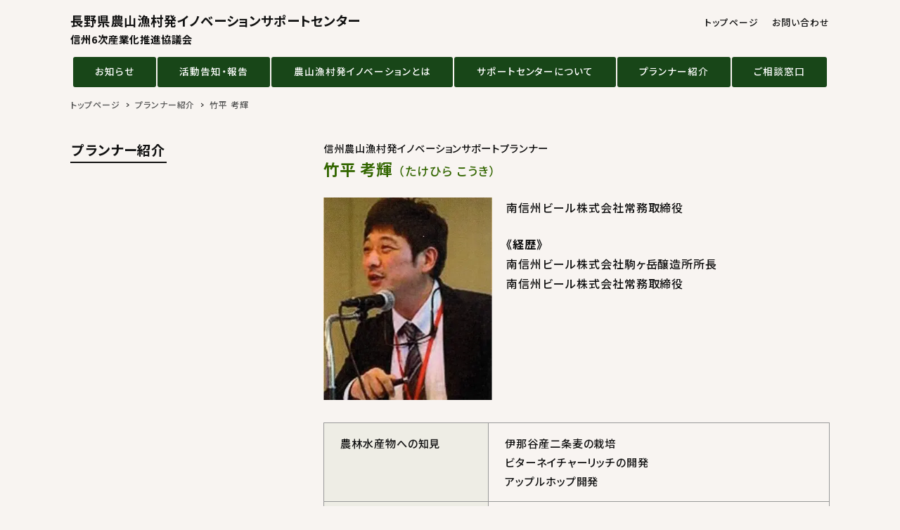

--- FILE ---
content_type: text/html; charset=UTF-8
request_url: https://www.shinshu-6jika.jp/planner/13884/
body_size: 4702
content:
<!DOCTYPE html>
<html lang="ja">
<head>
<!-- Google Tag Manager -->
<script>(function(w,d,s,l,i){w[l]=w[l]||[];w[l].push({'gtm.start':
new Date().getTime(),event:'gtm.js'});var f=d.getElementsByTagName(s)[0],
j=d.createElement(s),dl=l!='dataLayer'?'&l='+l:'';j.async=true;j.src=
'https://www.googletagmanager.com/gtm.js?id='+i+dl;f.parentNode.insertBefore(j,f);
})(window,document,'script','dataLayer','GTM-N4CTRG7');</script>
<!-- End Google Tag Manager -->

	<meta charset="UTF-8" />
	<meta name="viewport" content="width=device-width, user-scalable=yes" />
	

<link rel="preconnect" href="https://fonts.googleapis.com">
<link rel="preconnect" href="https://fonts.gstatic.com" crossorigin>
<link href="https://fonts.googleapis.com/css2?family=Noto+Sans+JP:wght@500;700&display=swap" rel="stylesheet" />
<link rel="stylesheet" href="https://www.shinshu-6jika.jp/wp2023/wp-content/themes/shinshu-6jika/css/pc/base.css?20260121132405" />
<link rel="stylesheet" href="https://www.shinshu-6jika.jp/wp2023/wp-content/themes/shinshu-6jika/css/pc/style.css?20260121132405" />

<meta name='robots' content='index, follow, max-image-preview:large, max-snippet:-1, max-video-preview:-1' />

	<!-- This site is optimized with the Yoast SEO plugin v20.8 - https://yoast.com/wordpress/plugins/seo/ -->
	<title>竹平 考輝 | 長野県農山漁村発イノベーションサポートセンター</title>
	<link rel="canonical" href="https://www.shinshu-6jika.jp/planner/13884/" />
	<meta property="og:locale" content="ja_JP" />
	<meta property="og:type" content="article" />
	<meta property="og:title" content="竹平 考輝 | 長野県農山漁村発イノベーションサポートセンター" />
	<meta property="og:url" content="https://www.shinshu-6jika.jp/planner/13884/" />
	<meta property="og:site_name" content="長野県農山漁村発イノベーションサポートセンター" />
	<meta property="article:modified_time" content="2023-03-18T01:25:29+00:00" />
	<meta property="og:image" content="https://www.shinshu-6jika.jp/wp2023/wp-content/uploads/2023/03/2b530e80c7d0de90885e285c5d798063.jpg" />
	<meta property="og:image:width" content="300" />
	<meta property="og:image:height" content="443" />
	<meta property="og:image:type" content="image/jpeg" />
	<meta name="twitter:card" content="summary_large_image" />
	<script type="application/ld+json" class="yoast-schema-graph">{"@context":"https://schema.org","@graph":[{"@type":"WebPage","@id":"https://www.shinshu-6jika.jp/planner/13884/","url":"https://www.shinshu-6jika.jp/planner/13884/","name":"竹平 考輝 | 長野県農山漁村発イノベーションサポートセンター","isPartOf":{"@id":"https://www.shinshu-6jika.jp/#website"},"primaryImageOfPage":{"@id":"https://www.shinshu-6jika.jp/planner/13884/#primaryimage"},"image":{"@id":"https://www.shinshu-6jika.jp/planner/13884/#primaryimage"},"thumbnailUrl":"https://www.shinshu-6jika.jp/wp2023/wp-content/uploads/2023/03/2b530e80c7d0de90885e285c5d798063.jpg","datePublished":"2023-03-18T01:18:02+00:00","dateModified":"2023-03-18T01:25:29+00:00","breadcrumb":{"@id":"https://www.shinshu-6jika.jp/planner/13884/#breadcrumb"},"inLanguage":"ja","potentialAction":[{"@type":"ReadAction","target":["https://www.shinshu-6jika.jp/planner/13884/"]}]},{"@type":"ImageObject","inLanguage":"ja","@id":"https://www.shinshu-6jika.jp/planner/13884/#primaryimage","url":"https://www.shinshu-6jika.jp/wp2023/wp-content/uploads/2023/03/2b530e80c7d0de90885e285c5d798063.jpg","contentUrl":"https://www.shinshu-6jika.jp/wp2023/wp-content/uploads/2023/03/2b530e80c7d0de90885e285c5d798063.jpg","width":300,"height":443},{"@type":"BreadcrumbList","@id":"https://www.shinshu-6jika.jp/planner/13884/#breadcrumb","itemListElement":[{"@type":"ListItem","position":1,"name":"ホーム","item":"https://www.shinshu-6jika.jp/"},{"@type":"ListItem","position":2,"name":"プランナー紹介","item":"https://www.shinshu-6jika.jp/planner/"},{"@type":"ListItem","position":3,"name":"竹平 考輝"}]},{"@type":"WebSite","@id":"https://www.shinshu-6jika.jp/#website","url":"https://www.shinshu-6jika.jp/","name":"長野県農山漁村発イノベーションサポートセンター","description":"","potentialAction":[{"@type":"SearchAction","target":{"@type":"EntryPoint","urlTemplate":"https://www.shinshu-6jika.jp/?s={search_term_string}"},"query-input":"required name=search_term_string"}],"inLanguage":"ja"}]}</script>
	<!-- / Yoast SEO plugin. -->


	<style type="text/css">
	.wp-pagenavi{float:left !important; }
	</style>
  <link rel='stylesheet' id='mediaelement-css' href='https://www.shinshu-6jika.jp/wp2023/wp-includes/js/mediaelement/mediaelementplayer-legacy.min.css' type='text/css' media='all' />
<link rel='stylesheet' id='wp-mediaelement-css' href='https://www.shinshu-6jika.jp/wp2023/wp-includes/js/mediaelement/wp-mediaelement.min.css' type='text/css' media='all' />
<link rel='stylesheet' id='classic-theme-styles-css' href='https://www.shinshu-6jika.jp/wp2023/wp-includes/css/classic-themes.min.css' type='text/css' media='all' />
<link rel='stylesheet' id='UserAccessManagerLoginForm-css' href='https://www.shinshu-6jika.jp/wp2023/wp-content/plugins/user-access-manager/assets/css/uamLoginForm.css' type='text/css' media='screen' />
<link rel='stylesheet' id='wp-members-css' href='https://www.shinshu-6jika.jp/wp2023/wp-content/plugins/wp-members/assets/css/forms/generic-no-float.min.css' type='text/css' media='all' />
<link rel='stylesheet' id='wp-pagenavi-style-css' href='https://www.shinshu-6jika.jp/wp2023/wp-content/plugins/wp-pagenavi-style/css/css3_green.css' type='text/css' media='all' />
<script type='text/javascript' src='https://www.shinshu-6jika.jp/wp2023/wp-includes/js/jquery/jquery.min.js' id='jquery-core-js'></script>
<script type='text/javascript' src='https://www.shinshu-6jika.jp/wp2023/wp-includes/js/jquery/jquery-migrate.min.js' id='jquery-migrate-js'></script>
<link rel="https://api.w.org/" href="https://www.shinshu-6jika.jp/wp-json/" /><link rel="alternate" type="application/json" href="https://www.shinshu-6jika.jp/wp-json/wp/v2/planner/13884" /><link rel="alternate" type="application/json+oembed" href="https://www.shinshu-6jika.jp/wp-json/oembed/1.0/embed?url=https%3A%2F%2Fwww.shinshu-6jika.jp%2Fplanner%2F13884%2F" />
<link rel="alternate" type="text/xml+oembed" href="https://www.shinshu-6jika.jp/wp-json/oembed/1.0/embed?url=https%3A%2F%2Fwww.shinshu-6jika.jp%2Fplanner%2F13884%2F&#038;format=xml" />
	<style type="text/css">
	 .wp-pagenavi
	{
		font-size:12px !important;
	}
	</style>
	<noscript><style>.lazyload[data-src]{display:none !important;}</style></noscript><style>.lazyload{background-image:none !important;}.lazyload:before{background-image:none !important;}</style>
<script src="https://www.shinshu-6jika.jp/wp2023/wp-content/themes/shinshu-6jika/js/default.js"></script>


</head>

<body class="drawer drawer--right">

<!-- Google Tag Manager (noscript) -->
<noscript><iframe src="https://www.googletagmanager.com/ns.html?id=GTM-N4CTRG7"
height="0" width="0" style="display:none;visibility:hidden"></iframe></noscript>
<!-- End Google Tag Manager (noscript) -->


<header>
	<div id="title">
					<h1><a href="https://www.shinshu-6jika.jp">長野県農山漁村発イノベーションサポートセンター<span>信州6次産業化推進協議会</span></a></h1>
				<nav id="header-nav">
			<ul>
				<li><a href="https://www.shinshu-6jika.jp">トップページ</a></li>
				<li><a href="https://www.shinshu-6jika.jp/contact/">お問い合わせ</a></li>
							</ul>
		</nav>
	</div>
	<nav id="global-nav" class="drawer-nav">
    <ul class="drawer-menu" id="fade-in">
						<li><a href="https://www.shinshu-6jika.jp/news/">お知らせ</a></li>
			<li><a href="https://www.shinshu-6jika.jp/info/">活動告知・報告</a></li>
			<li class="drawer-dropdown"><a data-toggle="dropdown" href="https://www.shinshu-6jika.jp/6jika/">農山漁村発イノベーションとは<span class="drawer-caret"></span></a>
				<ul class="drawer-dropdown-menu">
					<li><a href="https://www.shinshu-6jika.jp/6jika/">農山漁村発イノベーションとは</a></li>
					<li><a href="https://www.shinshu-6jika.jp/6jika/project/">総合化事業計画について</a></li>
					<li><a href="https://www.shinshu-6jika.jp/6jika/attempt/">サポートセンターの取組について</a></li>
					<li><a href="https://www.shinshu-6jika.jp/6jika/case/">過去の事例紹介</a></li>
				</ul>
			</li>
			<li><a href="https://www.shinshu-6jika.jp/about/">サポートセンターについて</a></li>
			<li><a href="https://www.shinshu-6jika.jp/planner/">プランナー紹介</a></li>
			<li class="drawer-dropdown"><a data-toggle="dropdown" href="https://www.shinshu-6jika.jp/consult/">ご相談窓口<span class="drawer-caret"></span></a>
				<ul class="drawer-dropdown-menu">
					<li><a href="https://www.shinshu-6jika.jp/consult/">相談窓口 一覧</a></li>
					<li><a href="https://www.shinshu-6jika.jp/consult/consult-form/">ご相談フォーム</a></li>
				</ul>
			</li>
					</ul>
	</nav>
</header>

<div id="crumb">
	<ul>
		<li><a href="https://www.shinshu-6jika.jp">トップページ</a></li>
		<li><a href="https://www.shinshu-6jika.jp/planner/">プランナー紹介</a></li>
		<li><a href="https://www.shinshu-6jika.jp/planner/13884/">竹平 考輝</a></li>
	</ul>
</div>

<div id="container">
	<div id="side">
		<h2><span>プランナー紹介</span></h2>
	</div>
	<div id="main">
		<section>
			<div class="planner-title">
				<div class="label">信州農山漁村発イノベーションサポートプランナー</div>
				<h2>竹平 考輝<span class="kana">（たけひら こうき）</span></h2>
			</div>
			<div class="planner-description">
									<figure><img src="[data-uri]" alt="写真: 竹平 考輝" width="100%" data-src="https://www.shinshu-6jika.jp/wp2023/wp-content/uploads/2023/03/2b530e80c7d0de90885e285c5d798063-300x360.jpg" decoding="async" class="lazyload" /><noscript><img src="https://www.shinshu-6jika.jp/wp2023/wp-content/uploads/2023/03/2b530e80c7d0de90885e285c5d798063-300x360.jpg" alt="写真: 竹平 考輝" width="100%" data-eio="l" /></noscript></figure>
								<div class="text-box">
					<p>南信州ビール株式会社<span>常務取締役</span></p>
											<p><strong>《経歴》</strong><br />
						南信州ビール株式会社駒ヶ岳醸造所所長<br />
南信州ビール株式会社常務取締役</p>
									</div>
			</div>
			<table class="planner-table">
													<tr>
						<th>農林水産物への知見</th>
						<td>伊那谷産二条麦の栽培<br />
ビターネイチャーリッチの開発<br />
アップルホップ開発</td>
					</tr>
													<tr>
						<th>専門分野</th>
						<td>・ビール・発砲酒・ウイスキー・ワイン各製造技術<br />
・酒税法令関係<br />
・各種酒類製造免許取得指導<br />
・アップル、ブルーベリーホップの開発・喬麦の開発<br />
・ビールメーカーからの依頼による研修講師経験有</td>
					</tr>
											</table>
		</section>
	</div>
</div>

<footer>
	<ul class="footer-banner">
		<li><a href="https://www.pref.nagano.lg.jp/" target="_blank"><img src="[data-uri]" alt="長野県公式ホームページ" width="100%" class="wink lazyload" data-src="https://www.shinshu-6jika.jp/wp2023/wp-content/themes/shinshu-6jika/img/banner/01.jpg" decoding="async" /><noscript><img src="https://www.shinshu-6jika.jp/wp2023/wp-content/themes/shinshu-6jika/img/banner/01.jpg" alt="長野県公式ホームページ" width="100%" class="wink" data-eio="l" /></noscript></a></li>
		<li><a href="https://www.oishii-shinshu.net/" target="_blank"><img src="[data-uri]" alt="信州の食と農業のおいしい情報　おいしい信州ふーどネット" width="100%" class="wink lazyload" data-src="https://www.shinshu-6jika.jp/wp2023/wp-content/themes/shinshu-6jika/img/banner/02.jpg" decoding="async" /><noscript><img src="https://www.shinshu-6jika.jp/wp2023/wp-content/themes/shinshu-6jika/img/banner/02.jpg" alt="信州の食と農業のおいしい情報　おいしい信州ふーどネット" width="100%" class="wink" data-eio="l" /></noscript></a></li>
		<li><a href="https://www.shunchan-nagano.net/" target="_blank"><img src="[data-uri]" alt="おいしい信州ふーどキャンペーン" width="100%" class="wink lazyload" data-src="https://www.shinshu-6jika.jp/wp2023/wp-content/themes/shinshu-6jika/img/banner/03.jpg" decoding="async" /><noscript><img src="https://www.shinshu-6jika.jp/wp2023/wp-content/themes/shinshu-6jika/img/banner/03.jpg" alt="おいしい信州ふーどキャンペーン" width="100%" class="wink" data-eio="l" /></noscript></a></li>
		<li><a href="http://www.6-ch.jp/" target="_blank"><img src="[data-uri]" alt="6次産業化ポータルサイト 第6チャネル" width="100%" class="wink lazyload" data-src="https://www.shinshu-6jika.jp/wp2023/wp-content/themes/shinshu-6jika/img/banner/04.jpg" decoding="async" /><noscript><img src="https://www.shinshu-6jika.jp/wp2023/wp-content/themes/shinshu-6jika/img/banner/04.jpg" alt="6次産業化ポータルサイト 第6チャネル" width="100%" class="wink" data-eio="l" /></noscript></a></li>
		<li><a href="https://www.nice-o.or.jp/" target="_blank"><img src="[data-uri]" alt="公益財団法人長野県産業振興機構" width="100%" class="wink lazyload" data-src="https://www.shinshu-6jika.jp/wp2023/wp-content/themes/shinshu-6jika/img/banner/05.jpg" decoding="async" /><noscript><img src="https://www.shinshu-6jika.jp/wp2023/wp-content/themes/shinshu-6jika/img/banner/05.jpg" alt="公益財団法人長野県産業振興機構" width="100%" class="wink" data-eio="l" /></noscript></a></li>
		<li><a href="https://nou-innovation.com/" target="_blank"><img src="[data-uri]" alt="農山漁村発イノベーション中央サポートセンター" width="100%" class="wink lazyload" data-src="https://www.shinshu-6jika.jp/wp2023/wp-content/themes/shinshu-6jika/img/banner/06.jpg" decoding="async" /><noscript><img src="https://www.shinshu-6jika.jp/wp2023/wp-content/themes/shinshu-6jika/img/banner/06.jpg" alt="農山漁村発イノベーション中央サポートセンター" width="100%" class="wink" data-eio="l" /></noscript></a></li>
		<li><a href="https://www.maff.go.jp/" target="_blank"><img src="[data-uri]" alt="農林水産省" width="100%" class="wink lazyload" data-src="https://www.shinshu-6jika.jp/wp2023/wp-content/themes/shinshu-6jika/img/banner/07.jpg" decoding="async" /><noscript><img src="https://www.shinshu-6jika.jp/wp2023/wp-content/themes/shinshu-6jika/img/banner/07.jpg" alt="農林水産省" width="100%" class="wink" data-eio="l" /></noscript></a></li>
		<li><a href="https://www.ginza-nagano.jp/" target="_blank"><img src="[data-uri]" alt="銀座NAGANO" width="100%" class="wink lazyload" data-src="https://www.shinshu-6jika.jp/wp2023/wp-content/themes/shinshu-6jika/img/banner/08.jpg" decoding="async" /><noscript><img src="https://www.shinshu-6jika.jp/wp2023/wp-content/themes/shinshu-6jika/img/banner/08.jpg" alt="銀座NAGANO" width="100%" class="wink" data-eio="l" /></noscript></a></li>
	</ul>
	<nav id="footer-nav">
		<ul>
			<li><a href="https://www.shinshu-6jika.jp/">トップページ</a></li>
			<li><a href="https://www.shinshu-6jika.jp/news/">お知らせ</a></li>
			<li><a href="https://www.shinshu-6jika.jp/info/">活動告知・報告</a></li>
			<li><a href="https://www.shinshu-6jika.jp/6jika/">農山漁村発イノベーションについて</a></li>
			<li><a href="https://www.shinshu-6jika.jp/about/">サポートセンターについて</a></li>
			<li><a href="https://www.shinshu-6jika.jp/consult/">ご相談窓口</a></li>
			<li><a href="https://www.shinshu-6jika.jp/contact/">お問い合わせ</a></li>
			<li><a href="https://www.shinshu-6jika.jp/consulting/">相談内容管理システム（会員専用）</a></li>
		</ul>
	</nav>
	<div class="credit">
		<p>長野県農山漁村発イノベーションサポートセンター / 信州6次産業化推進協議会<br />
		（長野県 農政部 農業政策課 農産物マーケティング室内）<br />
		〒380-8570 長野県長野市大字南長野字幅下692-2<br />
		TEL 026-235-7217 / FAX 026-235-7393<br />
		<a href="https://www.shinshu-6jika.jp/privacy/">プライバシーポリシー</a></p>
	</div>
	<div id="copyright">Copyright &copy; 信州6次産業化推進協議会　All rights reserved.</div>
</footer>

<script type='text/javascript' id='eio-lazy-load-js-before'>
var eio_lazy_vars = {"exactdn_domain":"","skip_autoscale":0,"threshold":0};
</script>
<script type='text/javascript' src='https://www.shinshu-6jika.jp/wp2023/wp-content/plugins/ewww-image-optimizer/includes/lazysizes.min.js' id='eio-lazy-load-js'></script>

</body>
</html>


--- FILE ---
content_type: text/css
request_url: https://www.shinshu-6jika.jp/wp2023/wp-content/themes/shinshu-6jika/css/pc/base.css?20260121132405
body_size: 2474
content:
@charset "utf-8";
html,
body{
	font-family:var(--default-font);
	font-feature-settings:"palt";
	width:100%;
	font-size:1em; line-height:1.8; font-weight:500;
	color:var(--base-color);
	letter-spacing:0.06em;
	text-align:center;
	background-color:var(--bg-color);
	min-width:1280px;
	-webkit-text-size-adjust:100%;
	overflow-wrap:break-word !important;
	word-wrap:break-word !important;
}

h1,h2,h3,h4{
	font-weight:700;
}

.size120{font-size:1.2em; line-height:1.8;}
.size110{font-size:1.1em; line-height:1.8;}
.size95{font-size:0.9em; line-height:1.8;}
.size90{font-size:0.9em; line-height:1.8;}
.size85{font-size:0.85em; line-height:1.8;}
.size80{font-size:0.8em; line-height:1.8;}

.mt0{margin-top:0px !important;}
.mt5{margin-top:5px !important;}
.mt10{margin-top:10px !important;}
.mt15{margin-top:15px !important;}
.mt20{margin-top:20px !important;}
.mt25{margin-top:25px !important;}
.mt30{margin-top:30px !important;}
.mt35{margin-top:35px !important;}
.mt40{margin-top:40px !important;}
.mt45{margin-top:45px !important;}
.mt50{margin-top:50px !important;}

.mb0{margin-bottom:0px !important;}
.mb5{margin-bottom:5px !important;}
.mb10{margin-bottom:10px !important;}
.mb15{margin-bottom:15px !important;}
.mb20{margin-bottom:20px !important;}
.mb25{margin-bottom:25px !important;}
.mb30{margin-bottom:30px !important;}
.mb35{margin-bottom:35px !important;}
.mb40{margin-bottom:40px !important;}
.mb45{margin-bottom:45px !important;}
.mb50{margin-bottom:50px !important;}

.mb025em{margin-bottom:0.25em !important;}
.mb03em{margin-bottom:0.3em !important;}
.mb05em{margin-bottom:0.5em !important;}
.mb06em{margin-bottom:0.6em !important;}
.mb08em{margin-bottom:0.8em !important;}
.mb1em{margin-bottom:1.0em !important;}
.mb125em{margin-bottom:1.25em !important;}
.mb15em{margin-bottom:1.5em !important;}
.mb2em{margin-bottom:2.0em !important;}

ul.li-mb0 > li,
ol.li-mb0 > li{margin-bottom:0px !important;}
ul.li-mb5 > li,
ol.li-mb5 > li{margin-bottom:5px !important;}
ul.li-mb10 > li,
ol.li-mb10 > li{margin-bottom:10px !important;}
ul.li-mb15 > li,
ol.li-mb15 > li{margin-bottom:15px !important;}
ul.li-mb20 > li,
ol.li-mb20 > li{margin-bottom:20px !important;}
ul.li-mb25 > li,
ol.li-mb25 > li{margin-bottom:25px !important;}
ul.li-mb30 > li,
ol.li-mb30 > li{margin-bottom:30px !important;}
ul.li-mb35 > li,
ol.li-mb35 > li{margin-bottom:35px !important;}
ul.li-mb40 > li,
ol.li-mb40 > li{margin-bottom:40px !important;}
ul.li-mb45 > li,
ol.li-mb45 > li{margin-bottom:45px !important;}
ul.li-mb50 > li,
ol.li-mb50 > li{margin-bottom:50px !important;}

ul.li-mb0 > li:last-child,
ol.li-mb0 > li:last-child,
ul.li-mb5 > li:last-child,
ol.li-mb5 > li:last-child,
ul.li-mb10 > li:last-child,
ol.li-mb10 > li:last-child,
ul.li-mb15 > li:last-child,
ol.li-mb15 > li:last-child,
ul.li-mb20 > li:last-child,
ol.li-mb20 > li:last-child,
ul.li-mb25 > li:last-child,
ol.li-mb25 > li:last-child,
ul.li-mb30 > li:last-child,
ol.li-mb30 > li:last-child,
ul.li-mb35 > li:last-child,
ol.li-mb35 > li:last-child,
ul.li-mb40 > li:last-child,
ol.li-mb40 > li:last-child,
ul.li-mb45 > li:last-child,
ol.li-mb45 > li:last-child,
ul.li-mb50 > li:last-child,
ol.li-mb50 > li:last-child{margin-bottom:0px !important;}

li{list-style:none;}
ul.disc-list li{
  list-style:disc outside;
}
ol.decimal-list li{
  list-style:decimal outside;
}
ul.disc-list li,
ol.decimal-list li{
  margin-left:1.25em;
}
ul.kigou-list li{
  position:relative;
  padding-left:1.25em;
}
ul.kigou-list li::before{
  content:"※";
  position:absolute;
  top:0; left:0;
}

a{
	color:var(--link-color);
	text-decoration:none;
}
a:hover{
	text-decoration:underline;
}
a.pdf-link::after,
a.excel-link::after,
a.word-link::after{
	content:"";
	width:1.0em; height:auto;
	aspect-ratio:1/1;
	background-repeat:no-repeat;
	background-position:center center;
	background-size:contain;
	display:inline-block;
	margin:0 0 0 4px;
	position:relative;
	top:0.1em;
}
a.pdf-link::after{
	background-image:url(../../img/common/icon_pdf.svg);
}
a.excel-link::after{
	background-image:url(../../img/common/icon_xls.png);
}
a.word-link::after{
	background-image:url(../../img/common/icon_doc.png);
}
a.website-link::after{
	content:"";
	background:url(../../img/svg/link.svg) no-repeat center center;
	background-size:contain;
	display:inline-block;
	margin:0 0 0 0.2em;
	width:18px; height:18px;
	position:relative;
	top:0.2em;
}

.flex{display:flex;}
.flex-between{justify-content:space-between;}
.flex-center{justify-content:center !important;}
.flex-wrap{flex-wrap:wrap;}
.flex-reverse{flex-direction:row-reverse;}
.flex > .text-box{flex:1;}

.hissu{color:#FF0000 !important;}
.pc-block{display:block !important;}
.pc-none{display:none !important;}
.schema-data{display:none !important;}
.red{color:#dd0000 !important;}
.no-pointer{pointer-events:none;}


/* form reset
++++++++++++++++++++++++++++++*/
input[type="text"],
input[type="number"],
input[type="tel"],
input[type="email"],
input[type="url"],
input[type="password"],
input[type="search"],
input[type="submit"],
input[type="button"],
select,
textarea{
	box-sizing:border-box;
	margin:0; padding:0;
	outline:none;
	-webkit-appearance:none;
	appearance:none;
	border-radius:3px;
	outline:none;
	background:#fcfcfc;
	border:1px solid #CCC;
	width:100%;
	font-size:1em; line-height:1.8;
	color:var(--base-color);
}
input[type="text"],
input[type="number"],
input[type="tel"],
input[type="email"],
input[type="url"],
input[type="password"],
input[type="search"],
select{
	height:38px;
	text-indent:1.0em;
}
select::-ms-expand{
  display:none;
}
select:-moz-focusring{
  color:transparent;
  text-shadow:0 0 0 #828c9a;
}
textarea{
	height:200px;
	margin:0;
	padding:1em;
}
input[type="submit"],
input[type="button"]{
	display:block;
	margin:0 auto;
	width:300px; height:42px;
	border-color:var(--main-color);
	border-radius:9999px;
	cursor:pointer;
	transition:0.2s;
}
input[type="submit"]:hover,
input[type="button"]:hover{
	color:#FFF;
	background-color:var(--main-color);
	transition:0.2s;
}
input[type="submit"]:disabled{
	border-color:#ccc;
	color:#666;
	background:#ccc;
	cursor:not-allowed;
	transition:0.3s;
}

.select-wrapper{
	box-sizing:border-box;
	height:38px;
	overflow:hidden;
	background:#fcfcfc;
	border:1px solid #CCC;
	border-radius:3px;
	position:relative;
}
.select-wrapper select{
	width:110%;
	border:none;
	background:transparent;
	position:relative; z-index:2;
}
.select-wrapper::before{
	content:"";
	border-top:6px solid var(--main-color);
	border-left:6px solid transparent;
	border-right:6px solid transparent;
	position:absolute;
	top:50%; right:10px;
	transform:translateY(-50%);
}
input::placeholder{
	font-size:0.95em;
	color:#999 !important;
}

input:focus::-webkit-input-placeholder{color:transparent !important;}
input:focus::-moz-placeholder{color:transparent !important;}
input:focus::-ms-input-placeholder{color:transparent !important;}
input:focus::placeholder{color:transparent !important;}

/* initialize
++++++++++++++++++++++++++++++*/
*{margin:0; padding:0; font-style:normal;}
article, aside, details, figcaption, figure, footer, header, hgroup, menu, nav, section{
	display: block;
}
img{border:none; display:block;}

.align-left{text-align:left;}
.align-right{text-align:right;}
.align-center{text-align:center;}

.left,
.alignleft{float:left;}
.right,
.alignright{float:right;}
.aligncenter{
	margin:0 auto;
	text-align:center;
}

.clear{clear:both; display:block;}

/* clearfix
++++++++++++++++++++++++++++++*/
.clearfix:after{
	content:" ";
	display:block;
	clear:both;
	height:0;
	visibility:hidden;
}
.clearfix{display:inline-block;}
/* Hides from IE-mac */
* html .clearfix{height:1%;}
.clearfix{display:block;}
/* End hides from IE-mac */

/* scroll up
++++++++++++++++++++++++++++++*/
#scrollUp{
	bottom:15px; right:15px;
	width:48px; height:48px;
	text-indent:-9999px;
	background:rgba(193,127,61,0.6);
	background:rgba(74,193,61,0.4);
	border-radius:100%;
	position:relative;
}
#scrollUp::before{
	content:"";
	width:48px; height:48px;
	background-image:url(../../img/svg/arrow-up.svg);
	background-repeat:no-repeat;
	background-position:center center;
	background-size:24px auto;
	position:absolute;
	top:0; left:0;
}
a#scrollUp:hover{border:none;}

/* pagenavi
++++++++++++++++++++++++++++++*/
.pagenavi-box{
  margin-top:30px;
}
.pagenavi-box > .wp-pagenavi{
  padding:0 !important;
  float:none !important;
  display:flex !important;
  flex-wrap:wrap;
//	justify-content:center;
}
.pagenavi-box > .wp-pagenavi a,
.pagenavi-box > .wp-pagenavi span.pages,
.pagenavi-box > .wp-pagenavi span.extend,
.pagenavi-box > .wp-pagenavi span.current{
  padding:2px 10px !important;
}

/* slick reset
++++++++++++++++++++++++++++++*/
.slick-container{
	position:relative;
}
.slick-container button.slick-prev,
.slick-container button.slick-next{
	z-index:2;
}
.slick-container .slick-prev{left:0;}
.slick-container .slick-next{right:0;}
.slick-container .slick-prev::before,
.slick-container .slick-next::before{
	content:"";
}
.slick-slider{
	margin-bottom:0 !important;
}
.slick-container .slick-dots li{
	position:relative;
	display:inline-block;
	width:20px; height:20px;
	margin:0;
	padding:0;
	cursor:pointer;
}
.slick-container .slick-dots li button{
	font-size:0; line-height:0;
	color:transparent;
	display:block;
	width:20px; height:20px;
	padding:0;
	cursor:pointer;
	border:0;
	outline:none;
	background:transparent;
	position:relative;
}
.slick-container .slick-dots li button::before{
	content:'';
	font-family:var(--default-font);
	font-size:6px; line-height:20px;
	color:black;
	text-align:center;
	position:absolute;
	top:50%; left:50%;
	transform:translate(-50%,-50%);
	width:10px; height:10px;
	background:#fff;
	border-radius:100%;
	opacity:0.25;
	-webkit-font-smoothing:antialiased;
	-moz-osx-font-smoothing:grayscale;
}
.slick-container .slick-dots li.slick-active button::before{
  opacity:0.75;
	color:black;
}


--- FILE ---
content_type: text/css
request_url: https://www.shinshu-6jika.jp/wp2023/wp-content/themes/shinshu-6jika/css/pc/style.css?20260121132405
body_size: 5899
content:
@charset "utf-8";

:root{
  --default-font:'Noto Sans JP', sans-serif;
	--main-color:#336600;
  --key-color:#184618;
	--bg-color:#F8F4F1;
	--base-color:#111;
  --base-light-color:#555;
	--link-color:#1558d6;
}

/* header
++++++++++++++++++++++++++++++*/
header{
  box-sizing:border-box;
	width:100%;
  padding:0 calc((100% - 1080px) / 2);
  margin-bottom:0px;
}
#consulting header{
  padding:0 5%;
}
header #title{
  display:flex;
  justify-content:space-between;
  align-items:baseline;
}
#title h1{
  font-size:1.15em; line-height:1.6;
  text-align:left;
}
#title h1 a{
  display:block;
  text-decoration:none;
  color:var(--base-color);
  padding:0.8em 0;
}
#title h1 a span{
  display:block;
  font-size:0.9rem;
}
#title nav#header-nav ul{
  display:flex;
  justify-content:flex-end;
}
#title nav#header-nav ul li{
  font-size:0.8em; line-height:1.8;
  margin-left:1.5em;
}
#title nav#header-nav ul li a{
  color:var(--base-color);
}
#title nav#header-nav ul li a:hover{
  color:var(--link-color);
}
#consulting header nav#global-nav{
  display:none;
}
header nav#global-nav > ul{
  display:flex;
  justify-content:center;
}
header nav#global-nav > ul > li{
  position:relative;
}
header nav#global-nav > ul > li:not(:last-child){
  margin-right:2px;
}
header nav#global-nav > ul > li > a{
  display:block;
  text-decoration:none;
  font-size:0.85em; line-height:3;
  color:#fff;
  background:var(--key-color);
  border-radius:3px;
  padding:0 2.3em 0.2em;
}
header nav#global-nav > ul > li > a:hover{
  color:#ffff00;
  background:var(--main-color);
}

nav#global-nav > ul > li > ul{
  box-sizing:border-box;
  width:auto !important;
  height:auto !important;
  position:absolute;
  top:2.6em; left:50%;
  z-index:100;
  background:rgba(255,255,255,0.95);
  border:1px solid rgba(var(--main-dark-color),1);
  transform:translateX(-50%);
  text-align:center;
  border-radius:3px;
  overflow:hidden;
}
nav#global-nav > ul > li > ul > li{
  display:block !important;
  width:auto !important;
  font-size:0.95em; line-height:1.6;
  margin:0 !important;
}
nav#global-nav > ul > li > ul > li > a{
  display:block;
  text-decoration:none;
  white-space:nowrap;
  color:var(--base-color);
  padding:0.8em 2.5em;
  transition:0.3s;
}
nav#global-nav > ul > li > ul > li > a:hover{
  color:#ffff00;
  background:var(--key-color);
  transition:0.3s;
}

#fade-in li ul{
	visibility:hidden;
	opacity:0;
	transition:0.4s;
  margin-top:0.6em;
}
#fade-in li:hover ul{
	visibility:visible;
	opacity:1;
  margin-top:0;
}
#fade-in li ul li a{
	visibility:hidden;
	opacity:0;
	transition:0.4s;
}
#fade-in li:hover ul li a{
	visibility:visible;
	opacity:1;
}

/* footer
++++++++++++++++++++++++++++++*/
footer{
  box-sizing:border-box;
	width:100%;
  padding:60px calc((100% - 1080px) / 2);
  margin-top:100px;
	background:var(--main-color);
  color:#fff;
}
ul.footer-banner{
  display:flex;
  justify-content:center;
  flex-wrap:wrap;
  margin-bottom:40px;
}
ul.footer-banner li{
  width:24%;
  margin:5px 0.5%;
}
nav#footer-nav ul{
  display:flex;
  justify-content:center;
  flex-wrap:wrap;
  margin-bottom:40px;
}
nav#footer-nav ul li{
  font-size:0.85em; line-height:2.0;
  margin:0 1em;
}
nav#footer-nav ul li a{
  color:#fff;
}
footer .credit p{
  font-size:0.85em; line-height:1.8;
  margin:0 0 40px;
}
footer .credit p a{
  color:#fff;
}
footer .credit p a.tel-link{
  pointer-events:none;
}
footer #copyright{
  font-size:0.75em; line-height:1.8;
}


/* side
++++++++++++++++++++++++++++++*/
#side h2{
  font-size:1.2em; line-height:1.6;
  color:var(--base-color);
}
#side h2 span{
  display:inline-block;
  padding:0 0.1em 0.1em;
  border-bottom:2px solid var(--base-color);
}
#side h2 span.logout{
	font-size:80%;
	font-weight:normal;
	}
#side h2 span.logout a{color:#333; text-decoration:none;}
#side h2 span.logout a:hover{border-bottom:1px dotted #333;}


#side nav#side-nav{
  margin-top:1.5em;
}
nav#side-nav ul li{
  font-size:0.85em; line-height:1.6;
  margin-bottom:0.5em;
  position:relative;
  padding-left:1.2em;
}
nav#side-nav ul li::before{
  content:"";
  width:0.3em; height:auto;
  aspect-ratio:1/1;
  border-top:2px solid var(--base-light-color);
  border-right:2px solid var(--base-light-color);
  position:absolute;
  top:0.6em; left:0.2em;
  transform:rotate(45deg);
}
nav#side-nav ul li a{
  text-decoration:none;
  color:var(--base-color);
}
nav#side-nav ul li a:hover{
  text-decoration:underline;
}
ul.side-nav{
	margin:0 0 40px 0;
	font-size:90%;
	}
ul.side-nav li{
	list-style:none;
	}
ul.side-nav li:first-child{
	border-bottom:1px dotted #336600;
	}
ul.side-nav li a{
	padding:8px 6px 8px 25px;
	color:#333;
	text-decoration:none;
	background:url('/img/common/side/arrow_off.gif') no-repeat 15px center;
	display:block;
	}
ul.side-nav li:first-child a{
	padding:8px 6px 8px 15px;
	color:#336600;
	font-weight:bold;
	background:#E4E6D8;
	background-image:none;
	}
ul.side-nav li a:hover{
	color:#FFF;
	background:url('/img/common/side/arrow_on.gif') no-repeat 15px center #336600;
	}
ul.side-nav li:first-child a:hover{
	background-image:none;
	}

ul.side-nav-news{
	margin:0 0 40px 0;
	font-size:90%;
	}
ul.side-nav-news li{
	list-style:none;
	}
ul.side-nav-news li:first-child{
	border-bottom:1px dotted #336600;
	}
ul.side-nav-news li a{
	padding:8px 6px 8px 25px;
	color:#333;
	text-decoration:none;
	background:url('/img/common/side/arrow_off.gif') no-repeat 15px 1.2em;
	display:block;
	}
ul.side-nav-news li:first-child a{
	padding:8px 6px 8px 15px;
	color:#336600;
	font-weight:bold;
	background:#E4E6D8;
	background-image:none;
	}
ul.side-nav-news li a:hover{
	color:#FFF;
	background:url('/img/common/side/arrow_on.gif') no-repeat 15px 1.2em #336600;
	}
ul.side-nav-news li:first-child a:hover{
	background-image:none;
	}
ul.side-nav-news li span.side-entry-date{
	font-size:90%;
	line-height:140%;
	}

ul.side-nav-member{
	margin:0 0 20px 0;
	font-size:90%;
	}
ul.side-nav-member li{
	list-style:none;
	}
ul.side-nav-member li:first-child{
	padding:8px 6px 8px 15px;
	color:#336600;
	font-weight:bold;
	background:#E4E6D8;
	border-bottom:1px dotted #336600;
	}
ul.side-nav-member li a{
	padding:8px 6px 8px 25px;
	color:#333;
	text-decoration:none;
	background:url('/img/common/side/arrow_off.gif') no-repeat 15px center;
	display:block;
	}
ul.side-nav-member li:first-child a{
	}
ul.side-nav-member li a:hover{
	color:#FFF;
	background:url('/img/common/side/arrow_on.gif') no-repeat 15px center #336600;
	}


ul.side-nav-login{
	margin:0 0 40px 0;
	font-size:90%;
	line-height:20px;
	}
ul.side-nav-login li{
	list-style:none;
	margin:0 0 15px 0;
	}
ul.side-nav-login li{
	color:#336600;
	font-weight:bold;
	border:2px solid #336600;
	}
ul.side-nav-login li a{
	padding:8px 6px 8px 42px;
	color:#333;
	text-decoration:none;
	display:block;
	}
ul.side-nav-login li:first-child a{
	background:url('/img/matching/side_reg_off.gif') no-repeat 15px center;
	}
ul.side-nav-login li:first-child a:hover{
	color:#FFF;
	background:url('/img/matching/side_reg_on.gif') no-repeat 15px center #336600;
	}
ul.side-nav-login li:last-child a{
	background:url('/img/matching/side_login_off.gif') no-repeat 15px center;
	}
ul.side-nav-login li:last-child a:hover{
	color:#FFF;
	background:url('/img/matching/side_login_on.gif') no-repeat 15px center #336600;
	}



/* index
++++++++++++++++++++++++++++++*/
#index-billboard{
  width:960px;
  margin:50px auto 60px;
}
.index-contents{
  box-sizing:border-box;
  width:100%;
  padding:0 calc((100% - 1080px) / 2);
  margin-bottom:60px;
  display:flex;
  justify-content:space-between;
}
.index-contents > h2{
  font-size:1.3em; line-height:1.6;
  color:var(--main-color);
  margin-right:80px;
}
.index-contents .news-box{
  flex:1;
  text-align:left;
}
ul.news-list{
}
ul.news-list li{
  list-style:none;
}
.index-contents ul.news-list li:not(:last-child),
section ul.news-list li{
  padding-bottom:1em;
  margin-bottom:1em;
  border-bottom:1px dashed #999;
}
ul.news-list li a{
  display:flex;
  align-items:center;
  flex-wrap:wrap;
  text-decoration:none;
  color:var(--base-color);
}
ul.news-list li a{
}
ul.news-list li a .entry-date{
  font-size:0.85em; line-height:1.8;
  color:var(--base-light-color);
}
ul.news-list li a .entry-cat{
  font-size:0.75em; line-height:1.8;
  color:var(--base-light-color);
  border:1px solid #999;
  padding:0 1em;
  margin-left:1em;
}
ul.news-list li a .entry-title{
  width:100%;
  margin-top:0.2em;
}
ul.news-list li a:hover .entry-title{
  text-decoration:underline;
  color:var(--link-color);
}


/* basic layout
++++++++++++++++++++++++++++++*/
#crumb{
  box-sizing:border-box;
  width:100%;
  padding:15px calc((100% - 1080px) / 2) 40px;
}
#crumb ul{
  display:flex;
  flex-wrap:wrap;
}
#crumb ul li{
  font-size:0.75em; line-height:1.6;
}
#crumb ul li:not(:last-child)::after{
  display:inline-block;
  content:">";
  margin:0 0.5em;
  transform:scale(0.6,1);
}
#crumb ul li a{
  color:var(--base-light-color);
}
#crumb ul li:last-child a{
  pointer-events:none;
}
#container{
  box-sizing:border-box;
  width:100%;
  padding:0 calc((100% - 1080px) / 2);
	position:relative;
	margin:0 auto;
  display:flex;
  justify-content:space-between;
}
#consulting #container{
  padding:50px 5%;
  display:block;
}
#main{
  flex:1;
}
#side{
  width:280px;
  margin-right:80px;
  text-align:left;
}
section{
	position:relative;
	width:100%;
  margin-bottom:80px;
	text-align:left;
}
section h2{
  font-size:1.4em; line-height:1.6;
  color:var(--main-color);
  margin-bottom:1.0em;
  position:relative;
}
section h2 span.subtitle{
  display:block;
  font-size:0.6em; line-height:1.8;
  color:var(--base-light-color);
}
section h2 .more{
	position:absolute;
	bottom:0; right:0;
}
section h3{
  font-size:1.15em; line-height:1.6;
  color:var(--main-color);
	position:relative;
  margin-bottom:1em;
	padding:0.5em 1em;
	border:2px solid var(--main-color);
	border-radius:5px;
}
section p{
  margin-bottom:1.5em;
}
section > figure{
  width:680px;
  margin:0 auto 1.5em;
}

section table{
	width:100%;
  margin-bottom:1.5em;
	border-collapse:collapse;
}
section table caption{
  font-size:0.95em; line-height:1.8; font-weight:700;
	text-align:left;
  margin-bottom:0.5em;
}
section table th{
  padding:1em 1.5em;
  font-size:0.95em; line-height:1.8; font-weight:500;
  text-align:center;
  vertical-align:top;
	white-space:nowrap;
	border:1px solid #999;
	background:#EEEDE5;
}
section table td{
  padding:1em 1.5em;
  font-size:0.95em; line-height:1.8; font-weight:500;
	border:1px solid #999;
}
section table td span.consult-category{display:block;}



/* category archive
++++++++++++++++++++++++++++++*/
section h2.company-name{
}
section table.consulting-table,
section table.consulting-table02,
section table.consulting-table03{
	width:100%;
	margin:0 0 2em 0;
	border-collapse:collapse;
	background:rgba(255,255,255,0.4);
}
section table.consulting-table02,
section table.consulting-table03{
  margin:2em 0;
	page-break-after:always;
}
section table.consulting-table caption,
section table.consulting-table02 caption,
section table.consulting-table03 caption{
	font-size:0.9em; line-height:1.8; font-weight:500;
	margin-bottom:0.5em;
	text-align:left;
}
section table.consulting-table caption:before,
section table.consulting-table02 caption:before,
section table.consulting-table03 caption:before{content:"《 ";}
section table.consulting-table caption:after,
section table.consulting-table02 caption:after,
section table.consulting-table03 caption:after{content:" 》";}

section table.consulting-table th{
  width:15%;
  font-size:0.75em; line-height:1.8;
  text-align:left;
  vertical-align:top;
}
section table.consulting-table td{
	width:35%;
  font-size:0.8em; line-height:1.8;
  text-align:left;
	word-break:break-all;
}

section table.consulting-table02 th{
  font-size:0.75em; line-height:1.8;
	padding:0.5em;
  text-align:center;
  vertical-align:middle;
}
section table.consulting-table02 td{
  font-size:0.8em; line-height:1.8;
	padding:0.5em 1em;
	word-break:break-all;
	text-align:left;
	vertical-align:top;
}
section table.consulting-table02 tr td.time{
	width:2%;
	text-align:center;
}
section table.consulting-table02 tr td.date{
	width:6%;
}
section table.consulting-table02 tr td.content01{width:31%;}
section table.consulting-table02 tr td.content02{width:20%;}
section table.consulting-table02 tr td.member{width:10%;}

section table.consulting-table02 tr td ul.soudan-list li:not(:last-child){
  padding-bottom:0.5em;
  margin-bottom:0.5em;
	border-bottom:1px dotted #999;
}

section table.consulting-table03 th{
	font-size:14px;
	padding:10px 0;
	}
section table.consulting-table03 td{
	width:80%;
	padding:10px;
	word-break:break-all;
	font-size:14px;
	text-align:left;
	}



/* blog archive
++++++++++++++++++++++++++++++*/
.blog-archive-box{
	padding:25px;
	border:1px solid #336600;
	}



/* blog individual
++++++++++++++++++++++++++++++*/
.entry-title > .entry-date{
  font-size:0.9em; line-height:1.8;
}
.entry-body{
  border:1px solid #ccc;
  background:#fff;
  background:rgba(255,255,255,0.8);
  padding:30px 40px;
  margin:1em 0;
}
section .entry-body p:last-of-type{
  margin-bottom:0;
}
section > ul.entry-bottom{
  display:flex;
  justify-content:center;
}
section > ul.entry-bottom > li{
  font-size:0.8em; line-height:1.8;
}
section > ul.entry-bottom > li:not(:last-child)::after{
  content:"｜";
  margin:0 0.5em;
}
section > ul.entry-bottom > li a{
  color:var(--base-light-color);
}

.consulting-box{
	background:#FFF;
	margin:0 0 2em 0;
	padding:2.0em 3em;
}
.consulting-title{
  display:flex;
  flex-wrap:wrap;
  align-items:center;
  margin-bottom:2.0em;
}
section .consulting-title p{
  margin:0.5em 2.0em 0.5em 0;
}
section .consulting-title p:last-of-type{
  margin-right:0;
}
.consulting-title p span{
  display:inline-block;
  font-size:0.75em; line-height:1.8;
	border:1px solid #999;
	background:#EEEDE5;
	text-align:center;
  width:64px;
  margin-right:0.8em;
}

section .consulting-title h3{
	position:relative;
	margin:0 0 10px 0;
	padding:10px 0px;
	font-size:20px;
	color:#336600;
	border:none;
	border-bottom:1px solid #336600;
	border-radius:0;
}

section .consulting-body{
	margin-bottom:2em;
}

section table.soudan-table{
	width:100%;
	margin-bottom:2em;
	border-collapse:collapse;
}
section table.soudan-table caption{
	font-size:0.9em; line-height:1.8; font-weight:500;
	margin-bottom:0.5em;
	text-align:left;
}
section table.soudan-table th{
  font-size:0.8em; line-height:1.8;
	padding:0.5em;
  text-align:center;
  vertical-align:middle;
	background:#EEEDE5;
}
section table.soudan-table td{
  width:28%;
  font-size:0.9em; line-height:1.8;
	padding:0.5em 1em;
	word-break:break-all;
	text-align:left;
	vertical-align:top;
}
section table.soudan-table td.tategaki{
	width:2%;
  font-size:0.8em; line-height:1.8;
  padding:1em 0.25em;
  writing-mode:vertical-rl;
}
section table.soudan-table tr td:nth-child(2){width:42%;}
section table.soudan-table td p{
	margin:1em 0 0 0 !important;
}

section table.management-table{
	width:100%;
	margin-bottom:1em;
	border-collapse:collapse;
}
section table.management-table caption{
	font-size:0.9em; line-height:1.8; font-weight:500;
	margin-bottom:0.5em;
	text-align:left;
}
section table.management-table th{
  font-size:0.75em; line-height:1.8;
	padding:0.8em 0.5em;
  text-align:center;
  vertical-align:top;
	border:1px solid #999;
	background:#EEEDE5;
}
section table.management-table td{
	width:42%;
  font-size:0.9em; line-height:1.8;
	padding:0.5em 1em;
	word-break:break-all;
	text-align:left;
	vertical-align:top;
	border:1px solid #999;
}


#side h3{
	margin:0 0 5px 0;
	font-size:100%;
	}
#side .tag-cloud{
	padding:10px;
	border:1px solid #999;
	}

#side .tag-cloud ul.wp-tag-cloud:after{
	content:".";
	display:block;
	clear:both;
	height:0;
	visibility:hidden;
	}
#side .tag-cloud ul.wp-tag-cloud li{
	list-style:none;
	margin:0 10px 0 0;
	float:left;
	display:inline;
	}
#side .tag-cloud ul.wp-tag-cloud li a{color:#333; text-decoration:none;}
#side .tag-cloud ul.wp-tag-cloud li a:hover{border-bottom:1px dotted #999;}




/* login
++++++++++++++++++++++++++++++*/
table.login-table{
	width:100%;
	margin:0 0 25px 0;
	border-collapse:collapse;
	}
table.login-table th{
	width:30%;
	padding:15px;
	text-align:center;
	border:1px solid #999;
	background:#F9F9F9;
	}
table.login-table td{
	padding:15px;
	text-align:left;
	border:1px solid #999;
	}
table.login-table td input.textbox{
	width:100%; height:3em;
	border:1px solid #999;
	background:#FCFCFC;
	}
table.login-table td input.input-submit{
	width:50%; height:3em;
	font-size:105%;
	color:#FFF;
	letter-spacing:1px;
	font-weight:bold;
	background:#666;
	border:none;
	-webkit-border-radius:5px;
	-moz-border-radius:5px;
	-ms-border-radius:5px;
	border-radius:5px;
	}
table.login-table td input.input-submit:hover{
	background:#402000;
	cursor:pointer;
	}

ul.project-list{
  margin-bottom:1.5em;
}
ul.project-list li{
  margin-bottom:1.5em;
}
ul.project-list li a{
  text-decoration:none;
  border:1px solid var(--main-color);
  border-radius:5px;
  display:flex;
  justify-content:space-between;
  flex-direction:row-reverse;
  padding:1.5em 2em;
  color:var(--base-color);
}
ul.project-list li a figure{
  width:180px;
  margin-left:2em;
}
ul.project-list li a .text-box{
  flex:1;
}
ul.project-list li a .text-box strong{
  font-size:1.1em; line-height:1.8;
//  color:var(--main-color);
}
ul.project-list li a .text-box span{
  font-weight:700;
  color:var(--link-color);
}
ul.project-list li a:hover .text-box span{
  text-decoration:underline;
}

section table.about-table{
	width:100%;
  margin-bottom:1.5em;
	border-collapse:collapse;
}
section table.about-table thead th{
  padding:0.5em 1.0em;
  font-size:0.85em; line-height:1.8; font-weight:500;
  text-align:center;
  vertical-align:top;
	white-space:nowrap;
	border:1px solid #999;
	background:#EEEDE5;
}
section table.about-table tbody tr th{
  padding:0.5em 1.0em;
  font-size:0.9em; line-height:1.8; font-weight:500;
  text-align:left;
  vertical-align:middle;
	border:1px solid #999;
}
section table.about-table tbody tr.row01 th{
	background:rgba(255,227,165,0.6);
}
section table.about-table tbody tr.row02 th{
	background:rgba(200,234,241,0.4);
}
section table.about-table tbody tr.row03 th{
	background:rgba(251,211,209,0.4);
}
section table.about-table tbody td{
  padding:0.5em 1.0em;
  font-size:0.9em; line-height:1.8; font-weight:500;
	border:1px solid #999;
}
section table td span.consult-category{display:block;}


/* consult
++++++++++++++++++++++++++++++*/
ul.consult-list li{
	padding:1.5em 2em;
	border-bottom:1px dotted #999;
	background:#EEEDE5;
}
ul.consult-list li:first-child{
	border-top:1px dotted #999;
}
ul.consult-list li:nth-child(even){
	background:none;
}
ul.consult-list li a{
  color:var(--base-color);
  pointer-events:none;
}

.consult-form-button{text-align:center;}
.consult-form-button a{
  display:block;
	text-decoration:none;
  box-sizing:border-box;
	width:100%;
  font-weight:700;
  color:#fff;
  padding:1em 0;
	background:#999;
	border:none;
	border-radius:9999px;
  transition:0.2s;
}
.consult-form-button a:hover{
	background:var(--main-color);
  transition:0.2s;
}

/* consulting */
ul.consulting-area-menu{
  display:flex;
}
ul.consulting-area-menu li{
  box-sizing:border-box;
  font-size:0.84em; line-height:1.4em;
  margin-right:1px;
  background:#ddd;
  border-radius:3px 3px 0 0;
  padding:0.8em 1em;
  cursor:pointer;
}
ul.consulting-area-menu li.active{
  color:#fff;
  background:var(--main-color);
}
.consulting-area-box{
  box-sizing:border-box;
  width:100%;
  border:2px solid var(--main-color);
  border-radius:0 0 5px 5px;
  background:rgba(255,255,255,0.8);
  padding:3em 4em;
}
section .consulting-area-box h3{
  border:none;
  color:#fff;
  background:var(--main-color);
}
.consulting-area-box ul.company-list{
  display:flex;
  justify-content:space-between;
  flex-wrap:wrap;
  position:relative;
}
.consulting-area-box ul.company-list::after{
  content:"";
  height:100%;
  border-left:1px dashed #ccc;
  position:absolute;
  top:0; left:50%;
}
.consulting-area-box ul.company-list li{
  width:46%;
  border-bottom:1px dashed #ccc;
}
.consulting-area-box ul.company-list li a{
  display:block;
  padding:1em 0.5em;
  color:var(--base-color);
}
.consulting-area-box ul.company-list li a:hover{
  color:var(--link-color);
}

/* 会員ログインフォーム */
.loginform-box{
  border:1px solid #CCC;
  padding:60px 100px;
  background:rgba(255,255,255,0.8);
}
.loginform-box .caution{
  margin-bottom:30px;
}
.loginform-box .req-text{
  display:none;
}
.loginform-box .req{
  color:#DD0000 !important;
  font-size:20px !important;
  line-height:1 !important;
  font-weight:500 !important;
}
.loginform-box > #wpmem_login,
.loginform-box > #wpmem_reg{
  margin:0 auto;
}
#wpmem_login fieldset,
#wpmem_reg fieldset{
  margin:0 !important;
  border:none;
}
#wpmem_login legend,
#wpmem_reg legend{
  display:none !important;
}
#wpmem_login .div_text,
#wpmem_reg .div_checkbox,
#wpmem_reg .div_date,
#wpmem_reg .div_file,
#wpmem_reg .div_image,
#wpmem_reg .div_multicheckbox,
#wpmem_reg .div_multiselect,
#wpmem_reg .div_number,
#wpmem_reg .div_radio,
#wpmem_reg .div_select,
#wpmem_reg .div_text,
#wpmem_reg .div_textarea,
#wpmem_reg .div_url,
#delete-box .div_text{
  width:100% !important;
  margin:0 auto 25px auto !important;
}

#delete-box{
  margin:-25px auto;
}
#wpmem_login input[type=password],
#wpmem_login input[type=text],
#wpmem_reg input[type=date],
#wpmem_reg input[type=email],
#wpmem_reg input[type=number],
#wpmem_reg input[type=password],
#wpmem_reg input[type=text],
#wpmem_reg input[type=url],
#wpmem_reg textarea,
#delete-box input[type=password]{
  box-sizing:border-box;
  width:100%;
  border:1px solid #CCC !important;
  padding:0 !important;
  border-radius:3px !important;
  font-size:16px; line-height:36px;
  color:#666 !important;
  text-indent:1em;
}
#wpmem_reg fieldset div.div_text{
  text-align:center !important;
}
#wpmem_login label,
#wpmem_reg label,
#delete-box label{
  display:block !important;
  margin-bottom:5px;
  font-weight:700;
  color:#777;
}

#wpmem_reg .div_multicheckbox{
}
#wpmem_reg .div_multicheckbox label.multicheckbox{
  display:inline-block !important;
//  color:#111 !important;
}
#wpmem_reg .div_multicheckbox br{
}

#wpmem_login .button_div,
#wpmem_reg .button_div,
#delete-box .button_div{
  width:75% !important;
  margin:0 auto !important;
  text-align:center !important;
}
#wpmem_login .button_div{
  padding:25px 0 !important;
}
#wpmem_reg .button_div{
  padding:0 !important;
}
#wpmem_login .button_div input,
#wpmem_login .button_div label,
#delete-box .button_div input{
  display:inline !important;
}
#wpmem_login .button_div input[type="submit"],
#wpmem_reg .button_div input[type="submit"],
#delete-box .button_div input[type="submit"]{
  width:100% !important;
  margin:0.5em auto 0 !important;
  text-align:center !important;
}

#wpmem_reg .div_select{
  position:relative;
}
#wpmem_reg .div_select::after{
  content:"▼";
  color:#17288b;
  position:absolute;
  top:50%; right:15px;
  transform:translateY(-50%) scale(0.8,0.6);
}
#wpmem_reg select{
  height:46px;
  padding:0 !important;
  border:1px solid #CCC !important;
  border-radius:3px !important;
  margin:0 !important;
  background:transparent;
  position:relative; z-index:2;
  text-indent:1em;
}
#wpmem_login input[type="submit"],
#wpmem_reg input[type="submit"],
#delete-box input[type="submit"]{
  height:48px;
  font-size:1em; line-height:48px;font-weight:700;
  color:var(--key-color);
  background:#fff;
  border:1px solid var(--key-color);
  cursor:pointer;
  transition:0.2s;
}
#wpmem_login input[type="submit"]:hover,
#wpmem_reg input[type="submit"]:hover,
#delete-box input[type="submit"]:hover{
  color:#FFF;
  background:var(--key-color);
  transition:0.2s;
}
#wpmem_login p{
  text-align:center !important;
  margin-bottom:0 !important;
  line-height:2 !important;
}
#wpmem_login p img{
  width:160px;
  margin:0 auto;
  padding:20px;
  border:1px solid #CCC;
}
#wpmem_login p br{display:none;}
#wpmem_login .link-text{
  width:100% !important;
  text-align:center !important;
  padding:0 !important;
  margin:10px auto 0 auto;
}
#wpmem_login .link-text:last-of-type{
  display:none;
}
#wpmem_reg .div_radio label{display:inline-block !important;}
#wpmem_reg .div_radio label:first-of-type{margin-right:30px;}
#wpmem_reg .div_radio br{display:none !important;}
.loginform-box .wpmem_msg,
.loginform-box #wpmem_msg{
  width:100%;
  background:#FFF;
  border:none;
  padding:0;
}
.loginform-box .wpmem_msg p{
  margin-bottom:0 !important;
}
.loginform-box ul.profile-edit{
  display:none;
}

.loginform-box #wpmem_msg h2{
  font-size:20px; line-height:1.8;
  border-bottom:none;
  margin-bottom:20px;
}
.loginform-box ul{display:none;}

.loginform-box > #wpmem_login > form > fieldset > label:first-of-type{
  text-indent:-9999px;
  position:relative;
}
.loginform-box > #wpmem_login > form > fieldset > label:first-of-type::after{
  content:"ユーザー名";
  text-indent:0;
  position:absolute;
  top:0; left:0;
}
.loginform-box #wpmem_login input[type="checkbox"]{
  display:inline !important;
}

/* フォーム */
section table.contact-table{
  width:100%;
  margin-bottom:0;
  border-collapse:collapse;
}
section table.contact-table tr{
  border-top:1px solid #CCC;
}
section table.contact-table tr th{
  width:200px;
  padding:25px 20px;
  padding-left:0px;
  font-weight:500;
  white-space:nowrap;
  text-align:left;
  vertical-align:top;
  border:none;
  background:transparent;
  position:relative;
}
section table.contact-table tr th.hissu{
  color:var(--base-color) !important;
}
section table.contact-table tr th.hissu::after{
  display:inline-block;
  content:"必須";
  font-size:0.75em; line-height:1.6;
  color:#fff;
  background:#dd0000;
  border-radius:1px;
  padding:0 1em 0.1em;
  position:absolute;
  top:30px; right:0;
}
section table.contact-table tr td{
  padding:25px 25px;
  padding-right:0;
  border:none;
}
section table.contact-table tr td .caution{
  font-size:0.9em; line-height:1.8;
  color:#555;
}
section table.contact-table tr td.bikou{
  padding:25px 0;
  text-align:center;
}
section table.contact-table tr td .label{
  font-size:0.9em; line-height:1.8;
  margin-bottom:0.5em;
}
section table.contact-table td input.p-postal-code{
  display:inline-block;
  width:30%;
}
section table.contact-table tr td strong{
  font-weight:500;
}
section table.contact-table tr td .wpcf7-list-item{
  box-sizing:border-box;
  width:100%;
  margin:0;
}
section table.contact-table tr td .wpcf7-not-valid-tip{
  font-size:0.9em; line-height:1.8;
}
section table.contact-table tr td .acceptance{
  margin:20px auto 30px;
  white-space:nowrap;
}
section table.contact-table tr td .button-list{
  display:flex;
  justify-content:center;
  margin:30px 0;
}
section table.contact-table tr td .button-list input[type="submit"],
section table.contact-table tr td .button-list input[type="button"],
section table.contact-table tr td .button-list input[type="reset"]{
  margin:0 10px;
}
section table.contact-table tr td .button-list input[type="reset"]{
  width:180px;
}


/* planner */
ul.planner-list{
  display:flex;
  justify-content:space-between;
  flex-wrap:wrap;
}
ul.planner-list li{
  box-sizing:border-box;
  width:49%;
  border:1px solid var(--main-color);
  border-radius:5px;
  background:rgba(255,255,255,0.8);
  overflow:hidden;
  margin-bottom:0.8em;
}
ul.planner-list li a{
  text-decoration:none;
  display:flex;
  justify-content:space-between;
  align-items:center;
  color:var(--base-color);
}
ul.planner-list li a figure{
  width:120px; height:auto;
  aspect-ratio:1/1;
  overflow:hidden;
}
ul.planner-list li a figure img{
  width:100%; height:100%;
  object-fit:cover;
}
ul.planner-list li a figure.dummy{
  background:#f6f6f6;
  position:relative;
}
ul.planner-list li a figure.dummy span{
  display:block;
  width:100%;
  font-size:0.75em; line-height:1;
  text-align:center;
  position:absolute;
  top:50%; left:0;
  transform:translateY(-50%);
}

ul.planner-list li a .text-box{
  flex:1;
  padding:0 1em 0.2em;
}
ul.planner-list li a:hover .text-box .name{
  text-decoration:underline;
  color:var(--link-color);
}
ul.planner-list li a .text-box .position{
  font-size:0.85em; line-height:1.6;
}

.planner-title .label{
  font-size:0.9em; line-height:1.8;
}
.planner-title h2 .kana{
  font-size:0.75em; line-height:1.8; font-weight:500;
  margin-left:0.5em;
}
.planner-description{
  display:flex;
  justify-content:space-between;
}
.planner-description figure{
  width:240px;
  margin-right:20px;
  margin-bottom:1.5em;
}
.planner-description .text-box{
  flex:1;
}
table.planner-table{
  margin-top:0.5em;
}
table.planner-table tr th{
  text-align:left;
}


--- FILE ---
content_type: text/css
request_url: https://www.shinshu-6jika.jp/wp2023/wp-content/plugins/wp-pagenavi-style/css/css3_green.css
body_size: 326
content:
.wp-pagenavi {
	padding: 10px 20px 10px !important;
	display:block !important;
	clear:both !important;
}
.wp-pagenavi a ,.wp-pagenavi span.pages, .wp-pagenavi span.extend {
		color:#707070 !important;
		background:#FFFFFF !important;
		border-radius:3px !important;	
		-moz-border-radius:3px !important;
		-webkit-border-radius:3px !important;
		border:solid 1px #DCDCDC !important;
		padding:6px 9px 6px 9px !important;
		margin-right:3px !important;
		text-decoration:none !important;
		font-size:12px !important;
}
.wp-pagenavi a:hover {
		color:#fff !important;
		border-color:#478223 !important;
		background:#599F2F !important;
		background:-moz-linear-gradient(top,#9FE355 1px,#79BF4A 1px,#599F2F) !important;
		background:-webkit-gradient(linear,0 0,0 100%,color-stop(0.02,#9FE355),color-stop(0.02,#79BF4A),color-stop(1,#599F2F)) !important;

}
 .wp-pagenavi span.current{
		padding:6px 9px 6px 9px !important;
		border:solid 1px #DCDCDC !important;
		border-color:#3390CA !important;
		border-radius:3px !important;	
		-moz-border-radius:3px !important;
		-webkit-border-radius:3px !important;
		color:#fff !important;
		margin-right:3px !important;
		border-color:#478223 !important;
		background:#599F2F !important;
		background:-moz-linear-gradient(top,#9FE355 1px,#79BF4A 1px,#599F2F) !important;
		background:-webkit-gradient(linear,0 0,0 100%,color-stop(0.02,#9FE355),color-stop(0.02,#79BF4A),color-stop(1,#599F2F)) !important;
}